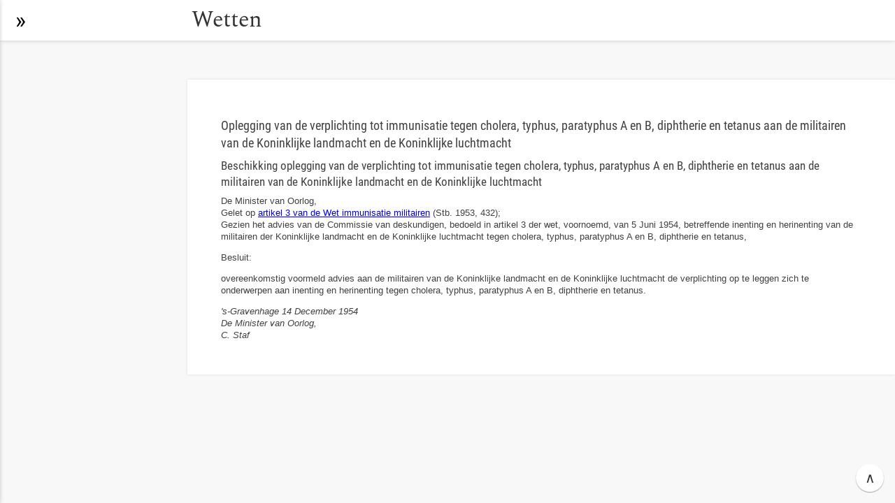

--- FILE ---
content_type: text/html; charset=UTF-8
request_url: https://wetten.lawreader.nl/bwb/BWBR0002163
body_size: 5376
content:
<!DOCTYPE html>
<html amp="" lang="nl">
  <head>
    <meta charset="utf-8">
    <meta name="viewport" content="width=device-width,minimum-scale=1,initial-scale=1">
    <meta name="description" content="Oplegging van de verplichting tot immunisatie tegen cholera, typhus, paratyphus A en B, diphtherie en tetanus aan de militairen van de Koninklijke landmacht en de Koninklijke luchtmacht ">
    <link href="https://cdn.ampproject.org/v0.js" rel="preload" as="script">
    <link href="/app.webmanifest" rel="manifest">
    <link href="https://fonts.gstatic.com/" rel="preconnect dns-prefetch" crossorigin="">
    <script src="https://cdn.ampproject.org/v0.js" async=""></script>
    <script src="https://cdn.ampproject.org/v0/amp-bind-0.1.js" async="" custom-element="amp-bind"></script>
    <script src="https://cdn.ampproject.org/v0/amp-install-serviceworker-0.1.js" async="" custom-element="amp-install-serviceworker"></script>
    <script src="https://cdn.ampproject.org/v0/amp-analytics-0.1.js" async="" custom-element="amp-analytics"></script>
    <script src="https://cdn.ampproject.org/v0/amp-lightbox-0.1.js" async="" custom-element="amp-lightbox"></script>
    <style amp-boilerplate="">body{-webkit-animation:-amp-start 8s steps(1,end) 0s 1 normal both;-moz-animation:-amp-start 8s steps(1,end) 0s 1 normal both;-ms-animation:-amp-start 8s steps(1,end) 0s 1 normal both;animation:-amp-start 8s steps(1,end) 0s 1 normal both}@-webkit-keyframes -amp-start{from{visibility:hidden}to{visibility:visible}}@-moz-keyframes -amp-start{from{visibility:hidden}to{visibility:visible}}@-ms-keyframes -amp-start{from{visibility:hidden}to{visibility:visible}}@-o-keyframes -amp-start{from{visibility:hidden}to{visibility:visible}}@keyframes -amp-start{from{visibility:hidden}to{visibility:visible}}</style>
    <noscript>
      <style amp-boilerplate="">body{-webkit-animation:none;-moz-animation:none;-ms-animation:none;animation:none}</style>
    </noscript>
    <style type="text/css" amp-custom="">@font-face {
font-display: swap;
font-family: 'Roboto';
font-style: normal;
font-weight: 400;
src: local('Roboto'), local('Roboto-Regular'), url(https://fonts.gstatic.com/s/roboto/v18/KFOmCnqEu92Fr1Mu4mxK.woff2) format('woff2');
}
@font-face {
font-display: swap;
font-family: 'Roboto Condensed';
font-style: normal;
font-weight: 400;
src: local('Roboto Condensed'), local('RobotoCondensed-Regular'), url(https://fonts.gstatic.com/s/robotocondensed/v16/ieVl2ZhZI2eCN5jzbjEETS9weq8-19K7DQ.woff2) format('woff2');
unicode-range: U+0000-00FF, U+0131, U+0152-0153, U+02BB-02BC, U+02C6, U+02DA, U+02DC, U+2000-206F, U+2074, U+20AC, U+2122, U+2191, U+2193, U+2212, U+2215, U+FEFF, U+FFFD;
}
@font-face {
font-display: swap;
font-family: 'Roboto Slab';
font-style: normal;
font-weight: 400;
src: local('Roboto Slab Regular'), local('RobotoSlab-Regular'), url(https://fonts.gstatic.com/s/robotoslab/v7/BngMUXZYTXPIvIBgJJSb6ufN5qU.woff2) format('woff2');
unicode-range: U+0000-00FF, U+0131, U+0152-0153, U+02BB-02BC, U+02C6, U+02DA, U+02DC, U+2000-206F, U+2074, U+20AC, U+2122, U+2191, U+2193, U+2212, U+2215, U+FEFF, U+FFFD;
}
@font-face {
font-display: swap;
font-family: 'Spectral';
font-style: normal;
font-weight: 400;
src: local('Spectral Regular'), local('Spectral-Regular'), url(https://fonts.gstatic.com/s/spectral/v6/rnCr-xNNww_2s0amA9M5kng.woff2) format('woff2');
unicode-range: U+0000-00FF, U+0131, U+0152-0153, U+02BB-02BC, U+02C6, U+02DA, U+02DC, U+2000-206F, U+2074, U+20AC, U+2122, U+2191, U+2193, U+2212, U+2215, U+FEFF, U+FFFD;
}
figure {
margin: 0;
padding: 0;
}
li::marker {
text-align: start;
}
html {
background-color: #f8f8f8;
line-height: 1.4;
font-family: sans-serif;
}
#doc-wrapper {
overflow-x: auto;
}
.bwb * {
position: relative;
}
#doc-container {
margin: 56px 0 56px 268px;
padding: 32px 0 48px;
font-size: 0.8em;
max-width: 1080px;
background-color: white;
box-shadow: 0 0 4px 0 rgba(0, 0, 0, 0.1);
}
#doc-positioner {
padding: 1em 0 0;
}
#doc-margins {
position: relative;
top: 0;
margin: 0 56px 0 48px;
}
.btn-scroll-to-top {
z-index: 1;
width: 40px;
height: 40px;
font-size: 20px;
position: fixed;
bottom: 16px;
right: 16px;
background-color: white;
color: #333333;
box-shadow: 0 1px 1.5px 0 rgba(0, 0, 0, 0.24), 0 1px 1px 0 rgba(0, 0, 0, 0.12);
border-radius: 100px;
-moz-appearance: none;
-webkit-appearance: none;
appearance: none;
border: none;
outline: none;
}
#doc-container .doc-highlight:checked {
background: hsla(218, 30%, 55%, 0.2);
}
#doc-container .doc-highlight:hover {
background: hsla(218, 26%, 83%, 0.2);
}
#doc-container .doc-highlight:checked:hover {
background: hsla(218, 66%, 20%, 0.2);
}
.valign-bottom {
vertical-align: bottom;
}
.valign-middle {
vertical-align: middle;
}
.valign-top {
vertical-align: top;
}
table {
border: #c5c5c5 solid 1px;
border-radius: 8px;
padding: 0 1em;
}
figure figcaption:first-child {
font-weight: bold;
}
.deeplink.toc:hover, *:target > .deeplink.toc {
opacity: 0.7;
}
.deeplink.toc:hover, *:hover > .deeplink.toc {
opacity: 1.0;
}
*:hover > * > .deeplink.toc {
opacity: 0.6;
}
.deeplink.toc {
opacity: 0.3;
top: -13px;
z-index: 7;
}
.deeplink.subtle {
opacity: 0;
background-image: url(/chevron_right.svg);
background-size: 6px;
}
#doc-container *:hover > * > .deeplink.subtle {
opacity: 0.1;
}
.navtargetable .deeplink {
top: -16px;
}
.deeplink:focus {
opacity: 1.0;
}
#doc-container .deeplink.subtle:hover, #doc-container *:hover>.deeplink.subtle, *:target *:hover > * > .deeplink.toc, *:target ~ *:hover > * > .deeplink.toc {
opacity: 0.9;
}
.kop:target ~ * .deeplink:hover, *:target *:hover > .deeplink {
opacity: 0.9;
}
#doc-container *:target>.deeplink.subtle {
opacity: 0.7;
}
.deeplink {
transition: opacity 200ms ease-out 0s;
content: '';
opacity: 0.3;
background: url(/chain.svg) center / 16px no-repeat;
position: absolute;
left: -48px;
top: -16px;
width: 48px;
height: 48px;
z-index: 5;
display: inline-block;
}
.ref-point {
position: relative;
width: 0;
height: 0;
bottom: 0;
left: 0;
display: inline-block;
}
.btn-ai {
transition: opacity 200ms ease-out 0s;
content: '';
opacity: 0.3;
background: url(/img/robot.svg) center / 16px no-repeat;
position: absolute;
left: -48px;
top: -32px;
width: 48px;
height: 48px;
z-index: 5;
display: inline-block;
}
.btn-ai:hover {
opacity: 1.0;
}
#title-anchor {
line-height: 58px;
color: #333333;
text-decoration: none;
display: block;
padding: 0 12px 0 0;
font-size: 32px;
font-family: 'Spectral', serif;
}
#title-container {
display: block;
text-align: center;
position: absolute;
left: 224px;
top: 0;
margin: 0 0 0 50px;
transition: background-color 200ms ease-out 0s, left 200ms ease-out 0s;
}
.nav-open-checkbox:checked ~ #background-wrapper>#top-nav-bar>.left-container {
left: 0;
}
#top-nav-bar {
position: relative;
width: 100%;
height: 58px;
box-shadow: 0 -2px 8px 0 rgba(0, 0, 0, 0.3);
z-index: 4;
overflow: hidden;
background-color: white;
}
.nav-open-checkbox:checked {
left: 0;
}
.nav-open-checkbox {
transition: border-bottom-right-radius 200ms ease-out 0s, opacity 80.0ms ease-out 120.0ms, background-color 200ms ease-out 0s, left 200ms ease-out 0s;
z-index: 10;
left: 216px;
}
.nav-open-checkbox, .nav-open-checkbox-below {
display: block;
width: 58px;
height: 58px;
position: fixed;
top: 0;
}
.nav-open-checkbox, .nav-open-checkbox {
-moz-appearance: none;
-webkit-appearance: none;
appearance: none;
margin: 0;
padding: 0;
border: none;
background: none;
cursor: pointer;
line-height: 58px;
font-size: 32px;
text-align: center;
overflow: hidden;
outline: none;
}
.nav-open-checkbox-below {
z-index: 5;
}
.nav-open-checkbox:focus {
outline: none;
background-color: #f8f8f8;
}
.nav-open-checkbox, .nav-open-checkbox,#nav-toggle-below {
border-bottom-right-radius: 18px;
}
.nav-open-checkbox:hover {
background-color: #f0f0f0;
}
.nav-open-checkbox.nav-closed, .nav-open-checkbox:checked ~ .nav-open-checkbox.nav-open {
background-color: rgba(255, 255, 255, 0.8);
}
.nav-open-checkbox.nav-closed, .nav-open-checkbox:checked, .nav-open-checkbox:checked ~ .nav-open-checkbox.nav-open {
left: 0;
}
.nav-open-checkbox:checked ~ #mount-node-toc {
left: -224px;
}
.nav-open-checkbox::before {
content: '«';
font-family: 'Roboto';
}
.nav-open-checkbox:checked::before {
content: '»';
}
#nav-toggle-below {
box-shadow: 0 0 3px 0 rgba(0, 0, 0, 0.3);
}
.shim-to-close-navigation {
display: none;
}
.shim-to-scroll {
display: block;
position: absolute;
top: 0;
left: 0;
right: 0;
bottom: 0;
}
#mount-node-toc {
margin: 0;
padding: 4px 0 0;
-webkit-overflow-scrolling: touch;
word-break: break-word;
overflow-y: auto;
width: 224px;
position: fixed;
left: 0;
top: 0;
z-index: 10;
background-color: white;
bottom: 0;
box-shadow: 0 0 6px 0 rgba(0, 0, 0, 0.2);
transition: left 200ms ease-out 0s;
}
.document-navigation {
font-size: 0.7em;
}
.nav-list {
margin: 0;
padding: 0;
position: relative;
list-style-type: none;
}
.sublist-check ~ .nav-list {
z-index: 9;
display: none;
}
.nav-list a {
text-decoration: none;
color: #101010;
}
.nav-list .nav-list {
padding-left: 10px;
}
.sublist-check:checked ~ .nav-list {
display: block;
}
.sublist {
position: relative;
display: block;
}
.sublist-check:hover, .labelling:hover {
cursor: pointer;
background-color: #ececec;
}
.sublist-check {
-moz-appearance: none;
-webkit-appearance: none;
appearance: none;
margin: 0;
padding: 0;
opacity: 0.2;
z-index: 9;
position: absolute;
top: 0;
bottom: 0;
left: 0;
right: 0;
width: 100%;
height: 100%;
border: none;
display: block;
}
.sublist-check:checked ~ .labelling.sublist-labelling {
background-image: url(/img/chevron_down.svg);
}
.labelling.sublist-labelling {
position: relative;
display: block;
background-image: url(/chevron_right.svg);
background-repeat: no-repeat;
background-position: 4px center;
background-size: 8px 8px;
}
.title-container.labelling {
position: relative;
}
.sublist-labelling.title-container {
padding: 18px 19px;
}
.nav-list .item {
margin: 0;
padding: 0;
}
.nav-list .item .labelling a {
margin: 0;
padding: 18px 9px;
display: block;
}
.nav-list .sublabel {
font-size: 0.9em;
}
.nav-list .range {
font-size: 0.85em;
color: #626262;
}
.bwb {
color: #404040;
}
.bwb h1, .bwb h2, .bwb .kop {
font-family: 'Roboto Condensed', sans-serif;
}
.bwb h1, .bwb h2 {
font-size: 1.4em;
font-weight: 400;
margin: 0.47em 0;
}
.bwb h2 {
font-size: 1.3em;
}
.bwb .kop .nr {
font-style: normal;
display: inline;
}
.bwb .kop {
font-size: 1.1em;
font-weight: 600;
margin: 0.47em 0;
}
.bwb .kop .label, .bwb .kop .nr, .bwb .kop .titel {
font-style: normal;
display: inline;
}
.bwb .kop .titel {
font-weight: normal;
}
.bwb .lid>.lijst {
margin: 0;
padding: 0 0 0 8px;
}
.highlighted::after {
content: '';
display: block;
position: relative;
box-shadow: 0 0 16px 1px rgba(255, 196, 82, 0.29);
}
*:target > * > * .deeplink, *:target .deeplink.subtle, .kop:target ~ .navtargetable .deeplink.subtle, .doc-target.focus ~ .navtargetable .deeplink.subtle {
opacity: 0.2;
background-image: url(/chevron_right.svg);
background-size: 6px;
}
#doc-container .doc-target, #doc-container .navtargetable::before {
background: #d6dae4;
position: absolute;
border-radius: 4px;
bottom: 0;
top: -8px;
}
#doc-container .navtargetable:target::before {
visibility: visible;
}
#doc-container .navtargetable::before {
content: '';
visibility: hidden;
display: block;
position: absolute;
left: -40px;
width: 32px;
}
#doc-container *:target ~ .doc-target, *:target > .doc-target, .doc-target.focus {
display: block;
}
.doc-target {
position: absolute;
left: -40px;
width: 32px;
z-index: 0;
background: #d6dae4;
display: none;
}
#doc-container .nav-offset {
position: absolute;
left: -48px;
top: -87px;
display: block;
height: 1px;
width: 1px;
visibility: hidden;
}
#doc-container .doc-highlight {
-moz-appearance: none;
-webkit-appearance: none;
appearance: none;
margin: 0;
padding: 0;
outline: none;
position: absolute;
top: 0;
bottom: 0;
left: -92px;
width: 44px;
z-index: 0;
opacity: 1.0;
background-color: transparent;
}
#doc-container .doc-highlight:focus {
border: 2px dotted #a081d7;
}
.bwb .lijst {
list-style-type: none;
padding-left: 8px;
}
.bwb li {
margin: 0 0 8px;
}
.bwb .lijst .li\.nr {
padding: 0 12px 0 0;
font-weight: bold;
}
.bwb .lid {
display: block;
margin: 0 0 16px;
}
.bwb .lid>.al {
display: inline-block;
width: 90%;
margin: 0 0 16px;
}
.bwb .lid>.lidnr {
display: inline-block;
width: initial;
vertical-align: top;
font-weight: bold;
margin: 0 2px 0 0;
}
.bwb .lid>* {
display: block;
}
li>* {
}
li>.li\.nr {
display: inline-block;
width: initial;
margin: 0;
vertical-align: top;
}
li>.al {
display: inline-block;
margin-top: 0;
width: 90%;
}
@media (max-width: 400px) {
.bwb .lid>.al {
display: block;
width: initial;
}
}
#searchInput {
color: #20202a;
font-size: 1.8rem;
line-height: 1.4em;
width: 100%;
padding: 18px 160px 18px 60px;
margin: 0;
border: none;
border-radius: 4px;
background: 0 0;
}
#btn-open-search.hidden {
}
#btn-open-search {
display: none;
text-align: right;
position: fixed;
right: 0;
top: 0;
z-index: 4;
width: 58px;
height: 58px;
margin: 0;
padding: 0;
appearance: none;
border: none;
background: url('/srch.svg') center no-repeat;
}
#search-fragment {
position: relative;
width: 90vw;
padding: 23px 0 0;
margin: 0;
background: #fafafc;
box-shadow: 0 2px 50px 0 rgb(0 0 0 / 50%);
}
.lightbox-background {
background: black;
opacity: 0.6;
position: fixed;
left: 0;
top: 0;
right: 0;
bottom: 0;
}
.lightbox {
width: 100%;
height: 100%;
position: absolute;
display: flex;
align-items: center;
justify-content: center;
color: white;
}
@media (max-width: 641px) {
#title-container {
left: 24px;
}
#doc-margins {
margin: 0 16px 0 48px;
}
#background-wrapper {
background: white;
}
.shim-to-scroll {
display: none;
}
.shim-to-close-navigation {
display: block;
position: absolute;
top: 0;
left: 0;
right: 0;
bottom: 0;
}
.nav-open-checkbox, .nav-open-checkbox {
background: white;
}
.nav-open-checkbox:not(:checked):focus,.nav-open-checkbox:not(:checked):hover {
background: rgba(255, 255, 255, 0.4);
}
.nav-open-checkbox:not(:checked) ~ #background-wrapper {
filter: brightness(0.7) blur(1.3px);
}
.nav-open-checkbox:not(:checked) {
bottom: 0;
right: 0;
left: 0;
top: 0;
width: 100%;
height: 100%;
background: none;
}
.nav-open-checkbox:not(:checked) ~ #nav-toggle.nav-open {
left: 172px;
opacity: 0.0;
}
.nav-open-checkbox:not(:checked)::before {
position: absolute;
display: block;
left: 224px;
padding-left: 10px;
}
#doc-container {
margin: 0 0 0 0;
box-shadow: none;
}
.nav-open-checkbox:checked {
width: 68px;
height: 68px;
padding-left: 10px;
padding-top: 10px;
left: -10px;
top: -10px;
box-shadow: 1px 5px 7px 0 rgb(0 0 0 / 20%);
}
.nav-open-checkbox::before {
content: '«';
}
.nav-open-checkbox:checked::before {
content: '»';
}
.nav-open-checkbox ~ .nav-open-checkbox.nav-open {
}
}
@media (min-width: 1440px) {
#search-fragment {
max-width: 1200px;
padding: 32px 210px 0;
}
}
@media (min-width: 1280px) {
#search-fragment {
max-width: 1060px;
padding: 32px 140px 0;
}
}
@media (min-width: 1000px) {
.bwb .lijst li.li {
display: table;
}
.bwb .lid {
margin: 0 0 16px;
}
.bwb .lid>.lidnr {
width: initial;
padding: 0 8px 0 0;
position: relative;
}
.bwb .lijst>.li>* {
width: initial;
display: table-cell;
vertical-align: top;
}
}
.koning, .uitgifte {
text-align: right;
font-style: italic;
}
.dagtekening {
font-style: italic;
}
.ondertekening {
font-style: italic;
}
.ondertekening .naam {
display: block;
}
</style>
    <link rel="sitemap" type="application/xml" title="Sitemap" href="https://wetten.lawreader.nl/sitemap_wetten.xml">
    <link href="https://wetten.lawreader.nl/bwb/BWBR0002163/1955-01-04_0/" rel="canonical">
    <link href="https://www.lawreader.nl/manifest.webmanifest" rel="manifest">
    <meta name="msvalidate.01" content="81B3B06D2F0C7754F5275618518EF807">
    <meta name="application-name" content="Nederlandse Wet">
    <link href="https://www.lawreader.nl/touch-icon-iphone.png" rel="apple-touch-icon">
    <link rel="apple-touch-icon" sizes="76x76" href="https://www.lawreader.nl/touch-icon-ipad.png">
    <link rel="apple-touch-icon" sizes="120x120" href="https://www.lawreader.nl/touch-icon-iphone-retina.png">
    <link rel="apple-touch-icon" sizes="152x152" href="https://www.lawreader.nl/touch-icon-ipad-retina.png">
    <link rel="icon" sizes="512x512" href="https://www.lawreader.nl/favicon-512.png">
    <link rel="icon" sizes="128x128" href="https://www.lawreader.nl/favicon-128.png">
    <link rel="icon" sizes="64x64" href="https://www.lawreader.nl/favicon.png">
    <meta http-equiv="X-UA-Compatible" content="IE=edge">
    <title>Beschikking oplegging van de verplichting tot immunisatie tegen cholera, typhus, paratyphus A en B, diphtherie en tetanus aan de militairen van de Koninklijke landmacht en de Koninklijke luchtmacht </title>
    <script type="application/ld+json">{}</script>
  </head>
  <body><input type="checkbox" class="nav-open-checkbox nav-open" id="nav-toggle" role="button" checked="" data-amp-bind-checked="navhidden" tabindex="0" on="change:AMP.pushState({navhidden:event.checked})">
    <div id="nav-toggle-below"></div>
    <div class="document-navigation empty notnavclicked" data-amp-bind-class="navbtnclicked ? 'document-navigation empty ya' : 'document-navigation empty notnavclicked'" id="mount-node-toc">
      <h3>Beschikking oplegging van de verplichting tot immunisatie tegen cholera, typhus, paratyphus A en B, diphtherie en tetanus aan de militairen van de Koninklijke landmacht en de Koninklijke luchtmacht </h3>
    </div>
    <div class="notnavclicked" id="background-wrapper" data-amp-bind-class="navbtnclicked ? 'ya' : 'notnavclicked'">
      <nav id="top-nav-bar">
        <div class="nav-closed" id="left-container">
          <div id="title-container"><a href="/" id="title-anchor">Wetten</a></div>
        </div>
      </nav>
      <div id="doc-wrapper">
        <div class="wetten bwb" id="doc-container">
          <div id="mount-node-doc-contents">
            <div id="doc-positioner">
              <div id="doc-margins">
                <div id="mount-point-drop-down-menu"></div>
                <div class="main-container" id="app-container"><button class="btn-scroll-to-top" on="tap:top-nav-bar.scrollTo(duration=200)" role="button" aria-label="Scroll naar boven">∧</button>
                  <div id="mount-point-menu"></div>
                  <div id="mount-point-menu-btn"></div>
                  <div id="mount-point-scroll-to-top"></div>
                  <h1>Oplegging van de verplichting tot immunisatie tegen cholera, typhus, paratyphus A en B, diphtherie en tetanus aan de militairen van de Koninklijke landmacht en de Koninklijke luchtmacht </h1>
                  <h2>Beschikking oplegging van de verplichting tot immunisatie tegen cholera, typhus, paratyphus A en B, diphtherie en tetanus aan de militairen van de Koninklijke landmacht en de Koninklijke luchtmacht </h2>
                  <main class="wetgeving" id="4">
  
  
  
                    <div class="regeling" id="4-regeling">
    
                      <div class="aanhef" id="Aanhef">
  
                        <div class="wie" id="Aanhef-wie">De Minister van Oorlog,</div>

  
                        <div class="considerans" id="Aanhef-considerans">
    
                          <div class="considerans.al" id="Aanhef-considerans-considerans_al">Gelet op <a href="/bwb/BWBR0002117?artikel=3" class="extref" id="Aanhef-considerans-considerans_al-extref">artikel 3 van de Wet immunisatie militairen</a> (Stb. 1953, 432);</div>

    
                          <div class="considerans.al" id="Aanhef-considerans-considerans_al-2">Gezien het advies van de Commissie van deskundigen, bedoeld in artikel 3 der wet, voornoemd, van 5 Juni 1954, betreffende inenting en herinenting van de militairen der Koninklijke landmacht en de Koninklijke luchtmacht tegen cholera, typhus, paratyphus A en B, diphtherie en tetanus,</div>

  </div>

  
                        <div class="afkondiging" id="Aanhef-afkondiging">
    
                          <p class="al" id="Aanhef-afkondiging-al">Besluit:</p>

  </div>

</div>

    
                      <div class="regeling-tekst" id="4-regeling-regeling_tekst">
      
                        <div class="enig-artikel" id="Enig-artikel">
  
                          <p class="al" id="Enig-artikel-al">overeenkomstig voormeld advies aan de militairen van de Koninklijke landmacht en de Koninklijke luchtmacht de verplichting op te leggen zich te onderwerpen aan inenting en herinenting tegen cholera, typhus, paratyphus A en B, diphtherie en tetanus.</p>

</div>

    </div>

    
                      <div class="regeling-sluiting" id="SlotformulierEnOndertekening">
  
                        <div class="gegeven" id="SlotformulierEnOndertekening-gegeven">
    
                          <div class="dagtekening" id="SlotformulierEnOndertekening-gegeven-dagtekening">
      <span class="plaats" id="SlotformulierEnOndertekening-gegeven-dagtekening-plaats">'s-Gravenhage</span>
      <time class="datum" id="SlotformulierEnOndertekening-gegeven-dagtekening-datum">14 December 1954</time>
    </div>

  </div>

  
                        <div class="ondertekenaar" id="SlotformulierEnOndertekening-ondertekenaar">
    
                          <div class="ondertekening" id="SlotformulierEnOndertekening-ondertekenaar-ondertekening"> De <span class="functie" id="SlotformulierEnOndertekening-ondertekenaar-ondertekening-functie">Minister</span> van <span class="organisatie" id="SlotformulierEnOndertekening-ondertekenaar-ondertekening-organisatie">Oorlog</span>, <span class="naam" id="SlotformulierEnOndertekening-ondertekenaar-ondertekening-naam"><span class="voornaam" id="SlotformulierEnOndertekening-ondertekenaar-ondertekening-naam-voornaam">C. </span><span class="achternaam" id="SlotformulierEnOndertekening-ondertekenaar-ondertekening-naam-achternaam">Staf</span></span></div>

  </div>

</div>

  </div>

</main>
                </div>
              </div>
            </div>
          </div>
        </div>
      </div>
    </div>
    <amp-state id="navhidden">
      <script type="application/json">true</script>
    </amp-state>
    <amp-state id="myState">
      <script type="application/json">{}</script>
    </amp-state>
    <div>
      <amp-lightbox id="my-bindable-lightbox" data-amp-bind-open="showLightbox" layout="nodisplay" scrollable="" on="lightboxClose:AMP.setState({showLightbox: false})">
        <div class="lightbox" role="button" tabindex="0">
          <div class="lightbox-background" on="tap:my-bindable-lightbox.close" role="button" aria-label="Sluit zoekvenster" tabindex="0"></div>
          <div id="search-fragment"><button id="btn-close-search" tabindex="0" on="tap:AMP.setState({showLightbox: false})" role="button" aria-label="Sluit zoekvenster"></button></div>
        </div>
      </amp-lightbox>
<button class="present" id="btn-open-search" role="button" data-amp-bind-class="showLightbox ? 'hidden' : 'present'" tabindex="0" on="tap:AMP.setState({showLightbox: true})" aria-label="Zoek document…"></button></div>
  </body>
</html>
